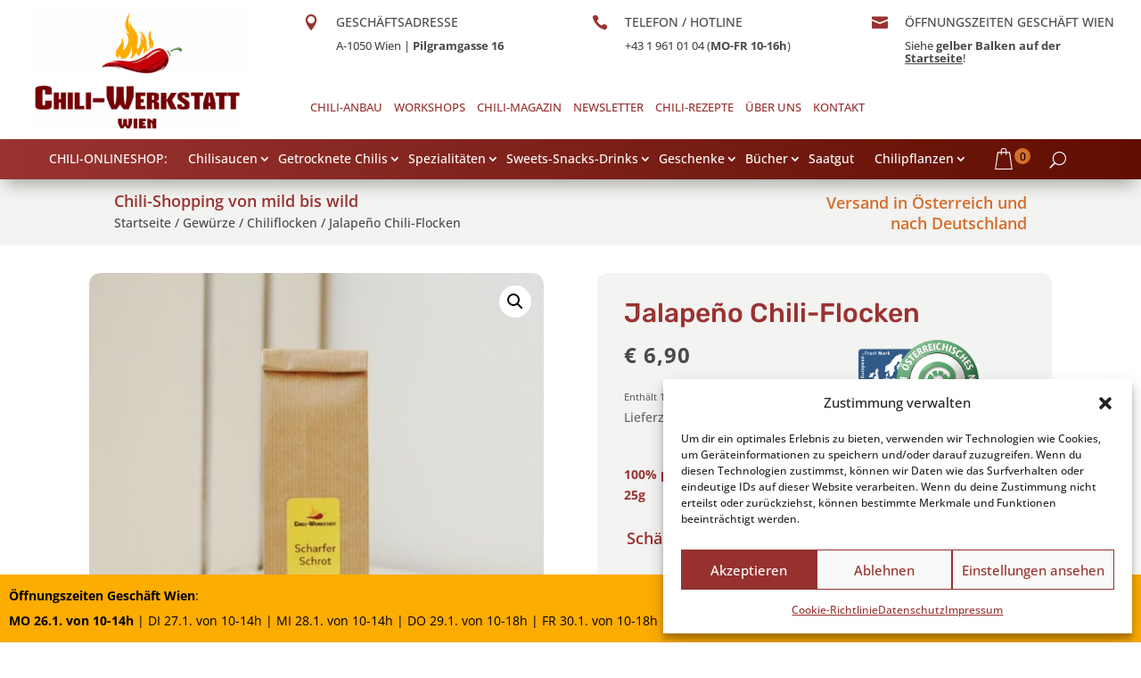

--- FILE ---
content_type: text/html; charset=UTF-8
request_url: https://chiliwerkstatt.com/?wc-ajax=pisol_cal_shipping
body_size: 23
content:
{"error":"","shipping_methods":"<div class=\"pisol-ppscw-alert\">Folgende <a href=\"https:\/\/chiliwerkstatt.com\/versand_lieferung\" target=\"\u201c_blank\u201d\">Versand-\/Bezugsarten<\/a> sind f\u00fcr diesen Artikel aktuell verf\u00fcgbar:<br><ul class=\"pisol-ppscw-methods\"><li id=\"flat_rate:1\">Paketversand mit Versandkosten: <span class=\"woocommerce-Price-amount amount\"><bdi><span class=\"woocommerce-Price-currencySymbol\">&euro;<\/span>&nbsp;7,90<\/bdi><\/span><br class=\"wgm-break\" \/><span class=\"wgm-tax product-tax\">Enth\u00e4lt <span class=\"woocommerce-Price-amount amount\"><bdi><span class=\"woocommerce-Price-currencySymbol\">&euro;<\/span>&nbsp;0,72<\/bdi><\/span> MwSt. (10%)<\/span><\/li><li id=\"local_pickup:8\">kostenlose Selbstabholung in der Chili-Werkstatt<\/li><\/ul><\/div>"}

--- FILE ---
content_type: text/css; charset=UTF-8
request_url: https://chiliwerkstatt.com/wp-content/et-cache/global/et-divi-customizer-global.min.css?ver=1768815951
body_size: 1750
content:
a.added_to_cart{display:none!important}@media (max-width:1200px){#et_mobile_nav_menu{display:block}#top-menu{display:none}}@media (max-width:1405px){#menu-content-navigation li,#menu-content-navigation li a{font-size:13px;padding-right:2px;margin-left:-1px;letter-spacing:0px}}@media (max-width:1200px){#menu-content-navigation li,#menu-content-navigation li a{font-size:12px;padding-right:2px;margin-left:-2px;letter-spacing:0px}}@media (max-width:1405px){#menu-hauptnavigation-desktop li,#menu-hauptnavigation-desktop li a{font-size:13.5px;padding-right:15px;margin-left:-9px;letter-spacing:0px}}.et_pb_section_2_tb_body .et_pb_column h4{font-weight:500!important;font-size:16px}#main-content .clearfix .legacy-itemprop-offers{display:none}#menu-hauptnavigation li .menu-item-has-children>a:first-child:after{content:"\35"!important;top:5px!important}.bc_menu_cart .shop-cart .cart-icon{padding-left:25px!important}#add_payment_method table.cart img,.woocommerce-cart table.cart img,.woocommerce-checkout table.cart img{width:100px;box-shadow:none}@media only screen and (max-width:768px){.german-market-product-image.checkout{display:none}}.bc_menu_cart .item-name a{padding-right:10px;padding-top:5px}.bc_menu_cart .active .cart-item-quantity{padding-right:70px;font-size:14px}.et_pb_menu_inner_container .et_pb_menu__wrap .bc_menu_cart .shop-cart .active .bodycommerce-minicart-container .woocommerce-mini-cart .woocommerce-mini-cart-item .item-contents .item-upper .item-name a{font-size:14px!important}.bc_menu_cart .item-upper bdi{font-size:15px;font-weight:500}.jde_hint{visibility:hidden}div#et-secondary-menu{display:flex;align-items:flex-end;flex-direction:row}a.versandkosten{color:#93151b}article#post-237645 .pisol-ppscw-container{display:none}#cookie-law-info-bar{margin-bottom:45px!important}#et-secondary-menu .et-social-icons{margin-right:5px}.cart-icon,body .column-cart .et_pb_module .cart-icon{position:relative;top:-10px!important;right:0px!important;padding:10px 10px 2px 10px;overflow:hidden}#top-header .et-cart-info{margin-left:0px}header .et-pb-icon{font-size:18px!important;vertical-align:middle;margin-top:-3px;color:#ffffff}.divi-mobile-menu .menu-item-home span.et-pb-icon{font-size:2em}.wprm-recipe.wprm-recipe-snippet.wprm-recipe-template-snippet-basic-buttons{display:none}ul.products .wgm-info{display:none}.aws-search-result .aws_result_title{display:block;font-weight:normal;margin-bottom:3px;color:#993331}@media screen and (max-width:980px){.reverse{display:flex;flex-direction:column-reverse}}p.stock.in-stock:before{content:"N";margin-right:4px;font-family:'ETmodules';font-weight:bold;font-size:1.4em;top:3px;position:relative}.woocommerce div.product .stock{color:#4a4a4a!important;margin-bottom:15px;position:relative}.et_pb_module.et_pb_db_attribute.et_pb_db_attribute_0_tb_body .et_pb_module_inner{display:flex;flex-direction:row}.et_pb_db_attribute_0_tb_body h3{font-size:18px;color:#993331!important;margin-top:4px}.et_pb_module.et_pb_db_attribute.et_pb_db_attribute_0_tb_body .et_pb_module_inner span.db_attribute_term_list{padding-left:8px}header#dm-header .cart-icon svg path{fill:#962a2a!important}.schaerfegrad-filter{margin-bottom:0!important;padding-bottom:5px}.button_container{display:none}.single-product .wgm-info.woocommerce_de_versandkosten{display:none}a.button.pisol-shipping-calculator-button{border:0;padding:0;font-size:1em;background-color:#f3f3f1}a.button.pisol-shipping-calculator-button::after{display:none}a.button.pisol-shipping-calculator-button{border:0;padding:0;font-size:0.8em!important;background-color:#f3f3f1}a.button:hover.pisol-shipping-calculator-button{border:0;padding:0;font-size:0.8em!important;background-color:#f3f3f1}.pisol-ppscw-alert{font-size:0.8em;margin:0 0;padding:0 0}.pisol-ppscw-methods{margin-top:0px!important;margin-bottom:0px!important;padding:0px!important;margin-left:0px!important}.pisol-ppscw-container{clear:both;display:block;margin-top:30px;margin-bottom:15px}bdi{font-weight:bold}.et_pb_section.et_pb_section_1_tb_header.et_pb_sticky_module.et_section_regular.et_pb_sticky.et_pb_sticky--top{z-index:8000!important}.ht-notification-section{z-index:8000!important}p.woocommerce-notice.woocommerce-notice--success.woocommerce-thankyou-order-received{font-size:1.5em;margin-bottom:2em;color:#a7504e}ul.woocommerce-order-overview.woocommerce-thankyou-order-details.order_details{padding-left:0}.out-of-stock::first-letter{text-transform:inherit!important}.type-product .et_pb_module.et_pb_db_attribute.et_pb_db_attribute_0_tb_body .et_pb_module_inner span.db_attribute_term_list{padding-left:0px}.woocommerce a.button,.woocommerce-page a.button,.woocommerce button.button,.woocommerce-page button.button,.woocommerce input.button,.woocommerce-page input.button,.et_pb_contact p input[type="checkbox"]:checked+label i:before,.et_pb_bg_layout_light.et_pb_module.et_pb_button{color:#993331!important}p.woocommerce-mini-cart__buttons.buttons{display:flex;justify-content:space-between}.bodycommerce-minicart dl.variation{display:none}.bodycommerce-minicart a{color:#993331!important}div#wpadminbar a{color:inherit!important}.cw-nav-bigli ul.sub-menu{margin-top:10px}li.cw-nav-bigli>a{font-family:'Rubik',Helvetica,Arial,Lucida,sans-serif;font-weight:500;color:#993331!important}.et_pb_section.et_pb_section_30_tb_body li.cw-nav-bigli>a{font-weight:700;font-variant:small-caps;font-size:24px!important}button.ht-n-close-toggle img{filter:invert(1);bottom:2px;position:absolute;left:3px}.custom-input input{background-color:white!important;border-bottom:1px solid #907474!important}.woocommerce-form-login label.woocommerce-form__label.woocommerce-form__label-for-checkbox.inline{margin-left:1em}input#mailchimp_woocommerce_newsletter{-webkit-appearance:checkbox}.woocommerce-cart table.cart td.actions .coupon .input-text{width:165px;padding:6px 12px;margin-right:10px}p.form-row.form-row-wide.mailchimp-newsletter{margin:1em 0}p.form-row.validate-required{margin-top:1em}h3#order_review_heading{margin-top:2em}@media (min-width:981px){.bc-product-loop{padding-bottom:30px!important}}.mc4wp-form-theme-red input[type="submit"]{color:#fff!important;background-color:#93151b!important;border-color:#93151b}.mc4wp-form-theme input[type="submit"]{font-weight:500}.woocommerce-form-login button.woocommerce-Button.button{width:100%}.woocommerce-form-register.register button{width:100%}.gm-wp_bakery_woocommerce_get_price_html{display:none}.cart-collaterals{margin-top:1em}table.shop_table.woocommerce-checkout-review-order-table .woocommerce table.shop_table th{font-weight:700;padding:9px 4px;line-height:1.5em}table.shop_table.woocommerce-checkout-review-order-table .german-market-product-image{float:left;margin-right:10px;width:25%}table.shop_table.woocommerce-checkout-review-order-table td.product-name{font-size:0.8em}table.shop_table.woocommerce-checkout-review-order-table .woocommerce table.shop_table td{border-top:1px solid rgba(0,0,0,.1);padding:4px 4px;vertical-align:middle;line-height:1.5em}table.shop_table.woocommerce-checkout-review-order-table td.product-total{vertical-align:top!important}.et_pb_button.dmach-loadmore{text-align:center}.mc4wp-form-fields p label{font-size:13px;font-weight:400}.et_pb_section_5 .et_pb_column .et_pb_code_inner{display:flex;justify-content:center}#mc_embed_signup{background:#f8f8f8;color:#000000;padding:20px;text-align:center}#mc_embed_signup h2{font-size:18px;margin:0 0 20px;color:#000000;text-align:center}#mc_embed_signup .mc-field-group{padding:10px 0}#mc_embed_signup input{width:200px}#mc_embed_signup .button{background-color:#000000;color:#ffffff;margin:0 auto}@media (min-width:320px) and (max-width:980px){.lwp-hide-mobile-menu.et_pb_menu .et_pb_menu__menu,.lwp-hide-mobile-menu.et_pb_fullwidth_menu .et_pb_menu__menu{display:flex!important}.lwp-hide-mobile-menu .et_mobile_nav_menu{display:none}}.woocommerce a.button.alt,.woocommerce-page a.button.alt{border-color:#96312E}.select2-container .select2-selection--single{height:38px!important}.woocommerce-account .woocommerce-MyAccount-navigation{width:100%!important}.chili-notices-container a{color:#993331!important}.chili-notices-container a:hover{color:#7a2826!important}.chili-notices-container{box-shadow:0 2px 10px rgba(0,0,0,0.1);border-radius:5px;overflow:hidden}.chili-notices-container .woocommerce-error,.chili-notices-container .woocommerce-message,.chili-notices-container .woocommerce-info{margin:0!important;border-top:0;border-left:0;border-right:0;border-bottom:1px solid #eee;padding:15px 20px!important;list-style:none!important;background-color:transparent!important}.chili-notices-container div:last-child{border-bottom:none}

--- FILE ---
content_type: application/javascript; charset=UTF-8
request_url: https://chiliwerkstatt.com/wp-content/plugins/divi-bodycommerce/js/minicart-ajax.min.js?ver=8.4.15
body_size: -240
content:
jQuery(function(t){let n;jQuery(document).on("change",".cart-item-upd-quantity .quantity input",function(e){e.preventDefault();let o=t(this);clearTimeout(n),n=setTimeout(function(){let n=o.attr("name"),e=o.val();if(""!=e){let c={action:"dbc_cart_popup_upd_qty",nonce:bc_minicart_params.nonce};c[n]=e,jQuery.ajax({url:bc_minicart_params.ajax_url,data:c,type:"POST",beforeSend:function(){t(".bodycommerce-minicart").addClass("loading")},success:function(n){0!=e&&(t(".bodycommerce-minicart").html(n),t(".bodycommerce-minicart").removeClass("loading"))},error:function(t,n){console.log("error!",t),console.log("exception!",n)}})}},500)})});

--- FILE ---
content_type: application/javascript; charset=UTF-8
request_url: https://chiliwerkstatt.com/wp-content/plugins/divi-bodycommerce/includes/modules/divi-ajax-filter/js/divi-filter-loadmore.min.js?ver=8.4.15
body_size: 2910
content:
jQuery(function(t){var e=!!(window.DE_DAF_DEBUG||"undefined"!=typeof localStorage&&"1"===localStorage.getItem("daf_debug")||"undefined"!=typeof window&&window.location&&window.location.search&&-1!==window.location.search.indexOf("daf_debug=1"));"undefined"!=typeof jQuery&&jQuery(function(){window.DE_DAF_DEBUG&&!e&&(e=!0)});var a=function(t,a){if(e&&"undefined"!=typeof console){var r=Array.prototype.slice.call(arguments,2),o="[DAF][loadmore]["+t+"]["+a+"]";r.unshift(o),console.log.apply(console,r)}};function r(r,o=null,i=null){var n;o&&(parseInt(o.attr("data-current-page")),parseInt(o.attr("data-max-page"))),r.preventDefault();var s="on";t(r.target).hasClass("dmach-loadmore")?n=t(r.target):(n=o.closest(".filtered-posts-cont"),s="off");var l=n.parent().find(".divi-filter-archive-loop")||o,d=l.attr("data-layoutid"),c=l.attr("data-posttype"),p=l.attr("data-noresults"),u=l.attr("data-sortorder"),f=l.attr("data-sortasc"),m=l.attr("data-gridstyle"),g=l.attr("data-columnscount"),_=l.attr("data-postnumber"),v=l.attr("data-btntext"),h=l.attr("data-btntext_loading"),y=l.attr("data-resultcount"),w=l.attr("data-countposition"),j=l.attr("data-shortcode_name"),b=parseInt(l.attr("data-current-page")),x=(parseInt(l.attr("data-max-page")),l.attr("data-filter-var")),k=l.find(".divi-loadmore").attr("data-icon"),Q=l.attr("data-has-map"),I=l.attr("data-hide-marker-label"),C=l.attr("data-map-selector"),A=l.attr("data-map-marker-layout"),S=l.attr("data-map-all-posts"),z=l.attr("data-map-cluster"),O=l.attr("data-map_icon"),D=l.attr("data-link_wholegrid"),L=l.attr("data-wholegrid-external"),q=l.attr("data-wholegrid-external_acf"),G=l.attr("data-result-count-single-text"),M=l.attr("data-result-count-all-text"),E=l.attr("data-result-count-pagination-text");if(l.attr("data-loop-var"))var F=JSON.stringify(JSON.parse(l.attr("data-loop-var")));var N={security:loadmore_ajax_object.security,query:x,page:b,layoutid:d,posttype:c,noresults:p,sortorder:u,sortasc:f,debug:e?"1":"0",gridstyle:m,columnscount:g,resultcount:y,countposition:w,shortcode_name:j,postnumber:_,loadmoretext:v,loadmore_icon:k,link_wholegrid:D,link_wholegrid_external:L,link_wholegrid_external_acf:q,is_loadmore:s,has_map:Q,map_all_posts:S,map_selector:C,marker_layout:A,result_count_single_text:G,result_count_all_text:M,result_count_pagination_text:E,loop_var:F};if(void 0!==window.woocs_current_currency&&window.woocs_current_currency){var P=window.woocs_current_currency;N.woocs_currency="object"==typeof P?P.name||P.code||P.currency||"":P}l.attr("data-groupping-taxonomy")&&(N.groupping_taxonomy=l.attr("data-groupping-taxonomy"),N.last_grouping_term_id=l.find(".groupping-term-title").last().attr("data-term_id")),"none"===d&&(N.show_rating=l.attr("data-show_rating"),N.show_price=l.attr("data-show_price"),N.show_excerpt=l.attr("data-show_excerpt"),N.show_add_to_cart=l.attr("data-show_add_to_cart"));const T=loadmore_ajax_object.restUrl+"loadmore";e&&a("ajax","request","Loadmore request:",{url:T,data:N,sortorder:u,sortasc:f,page:b}),t.ajax({url:T,data:JSON.stringify(N),type:"POST",headers:{"Content-Type":"application/json"},contentType:"application/json",beforeSend:function(t){if(l.closest(".filtered-posts-cont").addClass("infinite-loading"),"on"===s)n.text(h);else{var e=jQuery(".filtered-posts-cont").attr("data-ajaxload-anim");n.parent().append('<div class="loadmore-ajax-loading '+e+'"><div class="lines"><div class="line"></div><div class="line"></div><div class="line"></div></div><div class="spinner donut-cont"><div class="donut"></div></div><div class="spinner donutmulti-cont"><div class="donut multi"></div></div><div class="spinner ripple-cont"><div class="ripple"></div></div></div>')}l.closest(".filtered-posts-cont").find(".filtered-posts-loading").prepend('<div class="ajax-loading"><div class="lines"><div class="line"></div><div class="line"></div><div class="line"></div></div><div class="spinner donut-cont"><div class="donut"></div></div><div class="spinner donutmulti-cont"><div class="donut multi"></div></div><div class="spinner ripple-cont"><div class="ripple"></div></div></div>')},success:function(r){if(e&&(a("ajax","response","Loadmore response received:",{has_posts:!(!r||!r.posts),posts_length:r&&r.posts?r.posts.length:0,has_debug:!(!r||!r.debug),debug:r&&r.debug?r.debug:null}),r&&r.debug&&a("debug","server","Server debug info:",r.debug)),l.closest(".filtered-posts-cont").removeClass("infinite-loading"),r){var s=t(r.posts);n.hasClass("dmach-loadmore")?n.text(v.replace(/\\/g,"")):(n.parent().find(".loading").remove(),n.parent().find(".loadmore-ajax-loading").remove()),n.parent().find(".loop-grid").length>0?n.parent().find(".loop-grid").eq(0).append(s):n.parent().find("ul.products").length>0&&n.parent().find("ul.products").eq(0).append(s),n.parent().find(".divi-filter-archive-loop").append(r.css_output),l.closest(".filtered-posts-cont").find(".filtered-posts-loading").find(".ajax-loading").remove();var d=n.parent();if(r.bc_result_count&&(n.parent().find(".divi-filter-result-count").length>0?n.parent().find(".divi-filter-result-count").text(r.bc_result_count):n.parent().find(".woocommerce-result-count").length>0&&(d.find(".divi-filter-result-count").length>0&&d.find(".divi-filter-result-count").remove(),n.parent().find(".woocommerce-result-count").html(r.bc_result_count))),n.hasClass("dmach-loadmore")&&n.remove(),r.after_post){var c=t("<textarea />").html(r.after_post).text();d.append(c.replace(/\\/g,""))}if(jQuery(".single_add_to_cart_button").addClass("ajax_add_to_cart"),"undefined"!=typeof ajax_disabled_products_class&&t("."+ajax_disabled_products_class+" .single_add_to_cart_button").removeClass("ajax_add_to_cart"),l.attr("data-current-page",b+1),"function"==typeof resizeAllGridItems){var p=s.find("img").length;s.find("img").one("load",function(){--p<=0&&resizeAllGridItems()}).each(function(){this.complete&&jQuery(this).trigger("load")})}if("function"==typeof get_post_popup&&get_post_popup(),l.find(".grid-col").find(".gallery_vars").length>0){var u=l.find(".grid-col").find(".gallery_vars").attr("data-gallery_vars"),f=l.find(".grid-col").find(".gallery_vars").attr("data-gallery_type");if(u="{"+(u=(u=(u=u.replace(/,\s*$/,"")).replace(/,/g,", ")).replace(/'/g,'"'))+"}",u=JSON.parse(u),jQuery(".et_pb_de_mach_acf_slider_containter").each(function(t,e){jQuery(this).hasClass("slick-initialized")&&jQuery(this).slick("unslick"),jQuery(this).slick(u)}),"gallery"===f){var g=l.find(".grid-col").find(".gallery_vars").attr("data-gallery_nav");g="{"+(g=(g=(g=g.replace(/,\s*$/,"")).replace(/,/g,", ")).replace(/'/g,'"'))+"}",(g=JSON.parse(g)).asNavFor=".et_pb_de_mach_acf_slider_containter",g.focusOnSelect=!0,jQuery(".et_pb_de_mach_acf_slider_containter_nav").each(function(t,e){jQuery(this).hasClass("slick-initialized")&&jQuery(this).slick("unslick"),jQuery(this).slick(g)})}}if(r.map_data&&jQuery(C).length>0&&"off"===S&&jQuery(C).each(function(){jQuery(this);var t,e=jQuery(this).data("map");void 0!==O&&""!==O&&(t={url:O});for(let t=0;t<markers.length;t++)markers[t].setMap(null);markers=[],"on"!==z?(jQuery.each(r.map_data,function(t,e){locations.push({lat:e.lat,lng:e.lng}),i_windows.push(e.infoview),void 0!==I&&"off"===I?labels.push(e.title?e.title.charAt(0):""):labels.push("")}),void 0!==e&&(markers=locations.map((a,r)=>{var o,i={position:a,map:e};void 0!==t&&(i.icon=t),void 0!==I&&"on"===I||(i.label=labels[r]),o=new google.maps.Marker(i);var n=new google.maps.InfoWindow({content:i_windows[r]});return google.maps.event.addListener(e,"click",function(){n.close()}),google.maps.event.addListener(o,"click",function(){n.open(e,o)}),o}))):(jQuery.each(r.map_data,function(t,e){locations.push({lat:e.lat,lng:e.lng}),i_windows.push(e.infoview),void 0!==I&&"off"===I?labels.push(e.title?e.title.charAt(0):""):labels.push("")}),void 0!==e&&(markers=locations.map((a,r)=>{var o={position:a};void 0!==t&&(o.icon=t),void 0!==I&&"on"===I||(o.label=labels[r]);var i=new google.maps.Marker(o),n=new google.maps.InfoWindow({content:i_windows[r]});return google.maps.event.addListener(e,"click",function(){n.close()}),google.maps.event.addListener(i,"click",function(){n.open(e,i)}),i}),new MarkerClusterer(e,markers,{imagePath:clusterer_obj.imgPath})))}),"masonry"===m&&"function"==typeof resizeAllGridItems){var _=l.attr("data-masonry_ajax_buffer");resizeAllGridItems(),p=jQuery(".divi-filter-archive-loop.main-loop").children().eq(0).find("img").length,jQuery(".divi-filter-archive-loop.main-loop").children().eq(0).find("img").one("load",function(){0===--p&&resizeAllGridItems()}).each(function(){this.complete&&jQuery(this).trigger("load")}),setTimeout(function(){resizeAllGridItems()},_)}else"masonry"===m&&window.dispatchEvent(new Event("resize"));jQuery.fn.fitVids&&jQuery("#main-content").fitVids({customSelector:"iframe[src^='http://www.hulu.com'], iframe[src^='http://www.dailymotion.com'], iframe[src^='http://www.funnyordie.com'], iframe[src^='https://embed-ssl.ted.com'], iframe[src^='http://embed.revision3.com'], iframe[src^='https://flickr.com'], iframe[src^='http://blip.tv'], iframe[src^='http://www.collegehumor.com']"}),l.find(".et_post_gallery").length>0&&(l.find(".et_post_gallery").each(function(){jQuery(this).magnificPopup({delegate:".et_pb_gallery_image a",type:"image",removalDelay:500,gallery:{enabled:!0,navigateByImgClick:!0},mainClass:"mfp-fade",zoom:{enabled:window.et_pb_custom&&!window.et_pb_custom.is_builder_plugin_used,duration:500,opener:function(t){return t.find("img")}},autoFocusLast:!1})}),l.find(".et_post_gallery").find("a").off("click")),jQuery(".variations_form").each(function(){jQuery(this).wc_variation_form(),jQuery(this).trigger("check_variations")}),jQuery.event.trigger({type:"divi_filter_completed"}),r.posts}else n.hasClass("dmach-loadmore")&&n.remove();"undefined"!=typeof nextPage&&o.attr("data-current-page",nextPage),"function"==typeof i&&i()},error:function(t,r,o){e&&a("error","ajax","Loadmore request failed:",{status:r,error:o,response:t.responseText})}})}t(document).on("click",".dmach-loadmore",function(t){r(t)}),t(".divi-filter-archive-loop").each(function(){var e=t(this);if("infinite"===e.data("loadmore")){let a=!1;t(window).on("scroll."+(e.attr("id")||Math.random()),function(o){const i=parseInt(e.attr("data-current-page")),n=parseInt(e.attr("data-max-page"));a||i>=n||t(window).scrollTop()+t(window).height()>=e.offset().top+e.outerHeight(!0)-100&&(a=!0,r(o,e,function(){a=!1,parseInt(e.attr("data-current-page"))>=n&&t(window).off("scroll."+(e.attr("id")||Math.random()))}))})}}),"undefined"!=typeof Macy&&jQuery(".grid-layout-masonry").each(function(){var t=jQuery(this).find(".divi-filter-archive-loop.masonry");if(t.length){var e=parseInt(t.attr("data-masonry-row-column"),10)||0,a=parseInt(t.attr("data-masonry-row-gap"),10)||0,r=parseInt(t.attr("data-masonry-columns-desktop"),10)||3,o=parseInt(t.attr("data-masonry-columns-tablet"),10)||2,i=parseInt(t.attr("data-masonry-columns-mobile"),10)||1,n=t.find(".divi-filter-loop-container .grid-posts.loop-grid")[0];if(!n)return;var s=Macy({container:n,trueOrder:!1,waitForImages:!0,margin:{x:e,y:a},columns:r,breakAt:{1200:r,980:o,767:i}});s.runOnImageLoad(function(){s.recalculate(!0)},!0),jQuery(document).off("ajaxComplete").on("ajaxComplete",function(){s.recalculate(!0)})}})});